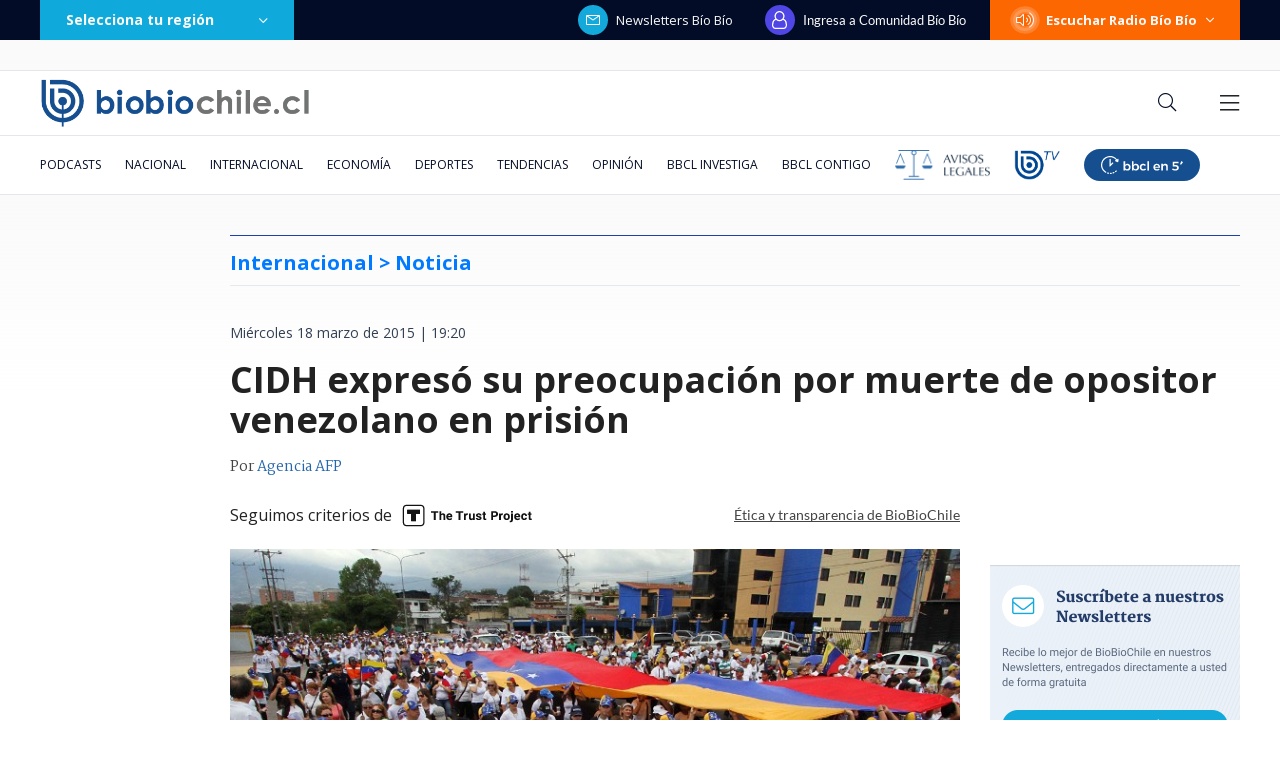

--- FILE ---
content_type: text/html; charset=utf-8
request_url: https://realtime.bbcl.cl/hit/?t=1770072671026&url=https%3A%2F%2Fwww.biobiochile.cl%2Fnoticias%2F2015%2F03%2F18%2Fcidh-expreso-su-preocupacion-por-muerte-de-opositor-venezolano-en-prision.shtml&property=01G1KMVDSGMWCR31GWZX0VBJBY&referrer=
body_size: -15
content:
01KGG8V25KFJ3BJJQ6EMFAH2RH.AY8/k4k9jmQe56/YwiMhDLyG2D74pUN9FEDnIRUx2Ng=

--- FILE ---
content_type: text/html; charset=utf-8
request_url: https://www.google.com/recaptcha/api2/aframe
body_size: 269
content:
<!DOCTYPE HTML><html><head><meta http-equiv="content-type" content="text/html; charset=UTF-8"></head><body><script nonce="WRID5gy1j4RUAl-zYRWLoQ">/** Anti-fraud and anti-abuse applications only. See google.com/recaptcha */ try{var clients={'sodar':'https://pagead2.googlesyndication.com/pagead/sodar?'};window.addEventListener("message",function(a){try{if(a.source===window.parent){var b=JSON.parse(a.data);var c=clients[b['id']];if(c){var d=document.createElement('img');d.src=c+b['params']+'&rc='+(localStorage.getItem("rc::a")?sessionStorage.getItem("rc::b"):"");window.document.body.appendChild(d);sessionStorage.setItem("rc::e",parseInt(sessionStorage.getItem("rc::e")||0)+1);localStorage.setItem("rc::h",'1770072690004');}}}catch(b){}});window.parent.postMessage("_grecaptcha_ready", "*");}catch(b){}</script></body></html>

--- FILE ---
content_type: application/javascript; charset=utf-8
request_url: https://fundingchoicesmessages.google.com/f/AGSKWxUg8-hFQlOl2xNT431_F-2sLwmM1TVlpVD-woGrB_q_AVyZLm82EB3Y-7W0Knv3kQ67iX4e_HKvLb8BAK8jH6SELA_40O1LA_uhkTH-UJBukCmrnH7jnYVyTX47ISfO4y0bO7lMJ-g463lu0IHG9vtFN28uEEBUu7knc_iiY7glS_2NWciTKBT0kXx4/_/adsvc2./afr?auid=_atblockdetector//conad..php?ad_
body_size: -1285
content:
window['b0943a50-6dbf-4c87-8418-b90bc1a4b0e0'] = true;

--- FILE ---
content_type: application/javascript
request_url: https://www.biobiochile.cl/static/realtime/realtime-general.js?t=1770072683204&callback=BBCL_Realtime
body_size: 1247
content:
/*2026-02-02 22:50:08*/ BBCL_Realtime([{"id":6719107,"titulo":"Vallejo llama a Kast a \"caminar y mascar chicle\" tras eludir apoyo a candidatura de Bachelet a la ONU","url":"https:\/\/www.biobiochile.cl\/noticias\/nacional\/chile\/2026\/02\/02\/vallejo-llama-a-kast-a-caminar-y-mascar-chicle-tras-eludir-apoyo-a-candidatura-de-bachelet-a-la-onu.shtml","imagen":"2026\/02\/vallejo-llama-a-kast-a-caminar-y-mascar-chicle-tras-eludir-apoyo-a-candidatura-de-bachelet-a-la-onu-1.png","video_rudo_destacado":"","categoria":"nacional","en_vivo":false,"visitas":207},{"id":6719409,"titulo":"Israel\u00ed que encendi\u00f3 cigarro en Torres del Paine deber\u00e1 donar $1 mill\u00f3n a Bomberos","url":"https:\/\/www.biobiochile.cl\/noticias\/nacional\/region-de-magallanes\/2026\/02\/02\/israeli-que-encendio-cigarro-en-torres-del-paine-debera-donar-1-millon-de-pesos-a-bomberos.shtml","imagen":"2026\/02\/foto-de-contexto-nota-bbcl-49.png","video_rudo_destacado":"","categoria":"nacional","en_vivo":false,"visitas":193},{"id":6719569,"titulo":"Este martes ser\u00e1 la preparaci\u00f3n del juicio oral contra Cathy Barriga: Lav\u00edn advirti\u00f3 a querellantes","url":"https:\/\/www.biobiochile.cl\/noticias\/nacional\/chile\/2026\/02\/02\/este-martes-sera-la-preparacion-del-juicio-oral-contra-barriga-lavin-advirtio-que-haran-el-ridiculo.shtml","imagen":"2026\/02\/este-martes-sera-la-preparacion-del-juicio-oral-contra-cathy-barriga-lavin-advirtio-a-querellantes.png","video_rudo_destacado":"","categoria":"nacional","en_vivo":false,"visitas":172},{"id":6719396,"titulo":"Alertan que casas donadas por influencers a damnificados por incendios estar\u00edan en zonas de riesgo","url":"https:\/\/www.biobiochile.cl\/noticias\/nacional\/region-del-bio-bio\/2026\/02\/02\/alertan-que-casas-donadas-por-influencers-a-damnificados-por-incendios-estarian-en-zonas-de-riesgo.shtml","imagen":"2026\/02\/contexto-8.png","video_rudo_destacado":"","categoria":"nacional","en_vivo":false,"visitas":160},{"id":6718961,"titulo":"Kaiser confirma congelamiento de militancia de Ana Victoria Quintana para asumir como subsecretaria","url":"https:\/\/www.biobiochile.cl\/noticias\/nacional\/chile\/2026\/02\/02\/kaiser-confirma-congelamiento-de-militancia-de-ana-victoria-quintana-para-asumir-como-subsecretaria.shtml","imagen":"2026\/02\/ana-victoria-quintana.jpg","video_rudo_destacado":"","categoria":"nacional","en_vivo":false,"visitas":148},{"id":6719542,"titulo":"Identifican a supervisor coreano de obras del Puente Chacao fallecido: entregaron detalles del deceso","url":"https:\/\/www.biobiochile.cl\/noticias\/nacional\/region-de-los-lagos\/2026\/02\/02\/identifican-a-supervisor-coreano-de-obras-del-puente-chacao-fallecido-entregaron-detalles-del-deceso.shtml","imagen":"2026\/02\/foto-de-contexto-nota-bbcl-51.png","video_rudo_destacado":"","categoria":"nacional","en_vivo":false,"visitas":127},{"id":6718023,"titulo":"El ministro de los anillos: c\u00f3mo juez Poblete promovi\u00f3 a aliados para influir en el Poder Judicial","url":"https:\/\/www.biobiochile.cl\/especial\/bbcl-investiga\/noticias\/reportajes\/2026\/02\/02\/el-ministro-de-los-anillos-como-juez-poblete-promovio-a-aliados-para-influir-en-el-poder-judicial.shtml","imagen":"2026\/02\/poblete-chats-red-de-influencias-poder-judicial.png","video_rudo_destacado":"","categoria":"nacional","en_vivo":false,"visitas":79},{"id":6718605,"titulo":"Mandatario electo cort\u00f3 la cinta: Kast inaugura junto a Nayib Bukele 70 escuelas en El Salvador","url":"https:\/\/www.biobiochile.cl\/noticias\/nacional\/chile\/2026\/02\/02\/mandatario-electo-corto-la-cinta-kast-inaugura-junto-a-nayib-bukele-70-escuelas-en-el-salvador.shtml","imagen":"2026\/02\/foto-de-contexto-nota-bbcl-45.png","video_rudo_destacado":"https:\/\/rudo.video\/vod\/bVMKPu\/skin\/simple\/o\/MjAyNi8wMi9mb3RvLWRlLWNvbnRleHRvLW5vdGEtYmJjbC00NS5wbmc=","categoria":"nacional","en_vivo":false,"visitas":67},{"id":6718866,"titulo":"Tommy Rey y Negro Pi\u00f1era fueron homenajeados por los Grammy, pero no aparecieron en \"In Memoriam\"","url":"https:\/\/www.biobiochile.cl\/noticias\/artes-y-cultura\/musica\/2026\/02\/02\/tommy-rey-fue-homenajeado-por-los-grammy-pero-no-aparecio-en-el-in-memoriam.shtml","imagen":"2026\/02\/tommy-rey-negro-pinera-homenajeados-grammy-no-aparecio-in-memoriam-.jpg","video_rudo_destacado":"","categoria":"general","en_vivo":false,"visitas":59},{"id":6719393,"titulo":"Trump anuncia acuerdo clave con India: ser\u00e1 su principal socio petrolero y dejar\u00e1 fuera a Rusia","url":"https:\/\/www.biobiochile.cl\/noticias\/internacional\/asia\/2026\/02\/02\/trump-anuncia-acuerdo-clave-con-india-sera-su-principal-socio-petrolero-y-dejara-fuera-a-rusia.shtml","imagen":"2026\/02\/trump-modi-acuerdo.png","video_rudo_destacado":"","categoria":"nacional","en_vivo":false,"visitas":52}])